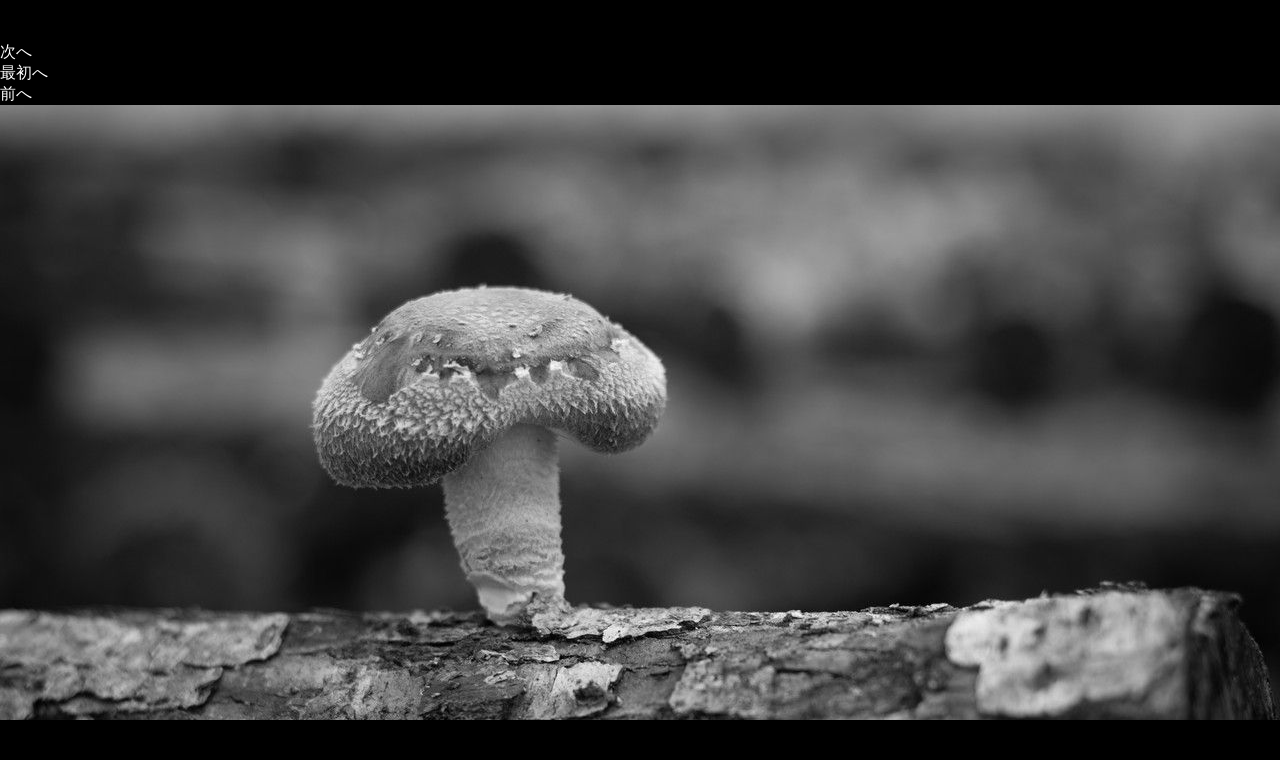

--- FILE ---
content_type: text/html
request_url: https://snowfull.net/album/2023060705.htm
body_size: 584
content:
<!DOCTYPE html>
<html lang="en" prefix="og: http://ogp.me/ns#">
<head>
<meta charset="UTF-8">
<title>2023/06/07 05</title>
<meta http-equiv="content-style-type" content="text/css">
<link rel="stylesheet" href="../index.css" type="text/css">
<meta name="viewport" content="width=device-width">
<!-- Global site tag (gtag.js) - Google Analytics -->
<script async src="https://www.googletagmanager.com/gtag/js?id=UA-4597474-1"></script>
<script>
  window.dataLayer = window.dataLayer || [];
  function gtag(){dataLayer.push(arguments);}
  gtag('js', new Date());

  gtag('config', 'UA-4597474-1');
</script>
</head>
<body>
<div class="lp-6p">
<div class="lp-6-hp">－　PHOTOGRAPHY　－</div>
<div class="lp-6-h2p">椎茸のようす</div>
<div class="navi-photo-all">
<div class="navi-photo-c"><a class="f" href="2023060801.htm">次へ</a></div>
<div class="navi-photo-c"><a class="f" href="../index.htm">最初へ</a></div>
<div class="navi-photo-c"><a class="f" href="2023060704.htm">前へ</a></div>
</div>
<div class="top-photo-l">
<a class="b" href="2023060704.htm"><img src="photo/2023060705.jpg" border="0" alt="2023060705"></a>
</div>
<div class="contents-4">
<p>
smc PENTAX67 75mm F2.8AL<br class="m">
Shintoku, Hokkaido, Japan<br class="m">
2023/06/07<br class="m">
</p>
</div>
</div>
<div class="footer">
Copyright (C) sahoro shiitake. All Rights Reserved.
</div>
</body>
</html>
